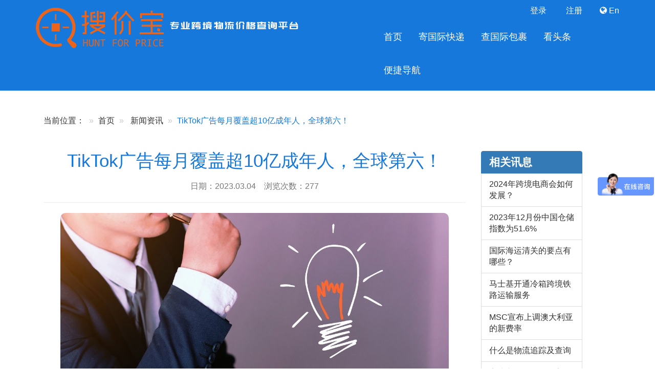

--- FILE ---
content_type: text/html; Charset=utf-8
request_url: https://www.soujiabao.cn/news/guojiwuliujiage-714.html
body_size: 5981
content:
<!DOCTYPE html>
<html lang="zh"><head><meta charset="utf-8">
<title>TikTok广告每月覆盖超10亿成年人，全球第六！【搜价宝】</title>
<meta name="keywords" content="国际物流价格,跨境物流价格,海外仓价格">
<meta name="description" content="近日，研究机构DataReportal发布最新数据显示，抖音广告现在覆盖超过10.2亿18岁及以上人群，这意味着抖音广告现在每月覆盖所有外国成年人的22.9%。此外，GWI数据显示，典型的社交媒体用户每月会积极使用或访问7.4个不同的社交平台，平均每天使用社交媒体近2.5小时。">
<link rel='index' title="搜价宝-国际物流价格查询平台" href="https://www.soujiabao.cn/" />
<link rel="canonical" href="https://www.soujiabao.cn/news/guojiwuliujiage-714.html" />
<meta name="viewport" content="width=device-width, initial-scale=1.0, maximum-scale=1.0, minimum-scale=1.0, user-scalable=no">
<meta http-equiv="Cache-Control" content="no-transform" />
<meta http-equiv="Cache-Control" content="no-siteapp" />
<link href="/css/comm.css" rel="stylesheet" type="text/css" />
<link href="/css/style.css" rel="stylesheet" type="text/css" />
<script type="text/javascript" src="https://img.pfcexpress.com/js/jquery.min.js"></script>
<script type="text/javascript" src="https://img.pfcexpress.com/js/jquery-ui.min.js"></script>
</head>
<body>
<header class="layout">
<div class="container">
<div class="logo col-xs-6 col-sm-5 col-md-5 col-lg-7">
<a href="https://www.soujiabao.cn/" class="pull-left"><img src="/images/logo.png"></a>
<span class="pull-left slogan visible-lg-block"><img src="/Upload/202110/061058528867.png"></span>
</div>
<div class="topnav pull-right"><span id="userlogin"><a href="javascript:;" onclick="Login()"><i class="fa fa-user-circle-o"></i> 登录</a> <a href="javascript:;" onclick="NewReg()"><i class="fa fa-address-card-o"></i> 注册</a></span> <a href="/en"><i class="fa fa-globe"></i> En</a></div>
<button type="button" class="navbar-toggle collapsed" data-toggle="collapse" data-target="#navigation" aria-expanded="false" aria-controls="navigation"><span class="sr-only"></span><span class="icon-bar"></span><span class="icon-bar"></span><span class="icon-bar"></span></button>
<nav class="navbar navbar-collapse collapse bootsnav col-xs-12 col-sm-7 col-md-7 col-lg-5 row pull-right pr-0" role="navigation" id="navigation">
        <ul class="nav navbar-nav" data-in="fadeInDown" data-out="fadeOutUp">
            <li id="0" class="hidden-xs hidden-sm"><a href="https://www.soujiabao.cn/">首页</a></li>
            <li id="101"><a href="https://www.soujiabao.cn/jikuaidi">寄国际快递</a></li>
            <li id="102"><a href="https://www.soujiabao.cn/chabaoguo">查国际包裹</a></li>
            <li id="100" class="hidden-xs hidden-sm"><a href="https://www.soujiabao.cn/news">看头条</a></li>
            <li class="dropdown"><a href="javascript:;" data-toggle="dropdown">便捷导航</a>
              <ul class="dropdown-menu">
                  <li><a href="https://www.soujiabao.cn/tool">外贸工具</a></li>
                  <li><a href="https://www.soujiabao.cn/chabaoguo">货物追踪</a></li>
                  <li><a href="https://www.soujiabao.cn/airportcode">机场三字码查询</a></li>
                  <li><a href="https://www.soujiabao.cn/port">港口代码查询</a></li>
                  <li><a href="https://www.soujiabao.cn/hs-code">海关编码查询</a></li>
                </ul>
            </li>
        </ul>
</nav>
</div>
<!--<div class="kefufixed hidden-xs hidden-sm">
	<ul>
		<li>
			<a href="skype:pfcalan?chat" onclick="return skypeCheck();"> <img src="/Upload/202011/191043147622.png" alt="skype"></a> 
		</li>
	</ul>
</div>-->
</header>
<section class="container mt-lg">
    <ul class="breadcrumb mt-lg bg-none">
      <li>当前位置：</li>
      <li><a href="https://www.soujiabao.cn/">首页</a></li>
       <li> <a href='/news/' title=''>新闻资讯</a></li> 
      <li class="text-blue hidden-xs hidden-sm">TikTok广告每月覆盖超10亿成年人，全球第六！</li>
  </ul>
  <article class="col-md-9">
    <h1 class="text-center">TikTok广告每月覆盖超10亿成年人，全球第六！</h1>
    <p class="text-center text-muted">日期：2023.03.04 &nbsp;&nbsp; 浏览次数：277</p>
    <hr><div class='text-center'><img src="https://www.soujiabao.cn/Upload/202211/231051308562.jpg" alt="TikTok广告每月覆盖超10亿成年人，全球第六！" /></div><p>&nbsp;</p><p>
	<span style="font-size:14px;"><br />
</span>
</p>
<p>
	<span style="font-size:14px;">近日，研究机构Data Reportal发布最新数据显示，抖音广告现在覆盖超过10.2亿18岁及以上人群，这意味着抖音广告现在每月覆盖所有外国成年人的22.9%。相比今年4月Data Reportal公布的9.702亿18岁以上用户覆盖，仅过去三个月，覆盖用户就增加了约5000万，日均增加用户超过50万。&nbsp;</span>
</p>
<p>
	<span style="font-size:14px;">根据Kepios的分析，截至2022年7月，全球共有47亿社交媒体用户，相当于全球人口的59.0%。据统计，过去一年，全球社交媒体用户数量持续增长2.27亿，日均新增用户超过62万。
此外，GWI数据显示，典型的社交媒体用户每月会积极使用或访问7.4个不同的社交平台，平均每天使用社交媒体近2.5小时。</span>
</p>
<p>
	<span style="font-size:14px;">假设人们每天睡七到八个小时，大约15%的人的清醒生活是在使用社交媒体。GWI的数据还显示，在16岁至24岁的受访者中，31.2%的人表示阅读新闻报道是他们使用社交媒体的主要原因之一，而在55岁至64岁的受访者中，35.8%的人表示比例。
联合国最新人口数据显示，2022年7月地球上有79.8亿人，过去一年增加了约6600万人。</span>
</p>
<p>
	<span style="font-size:14px;">2022年7月互联网用户达到50.3亿，互联网普及率上升至63.1%。目前的趋势表明，到明年这个时候，全球总人口的三分之二应该会上网，社交媒体用户很快就会达到全球人口的60%。
根据Data Reportal发布的数据，脸书仍然是世界上使用最广泛的社交媒体平台。目前，有七个社交媒体平台声称拥有超过十亿的月活跃用户，其中四个属于Meta。&nbsp;</span>
</p>
<p>
	<span style="font-size:14px;"><br />
</span>
</p>
<p>
	<span style="font-size:14px;">此外，数据报告a还显示，2022年7月，全球有17个社交媒体平台拥有至少3亿活跃用户：&nbsp;</span>
</p>
<p>
	<span style="font-size:14px;">脸书月活跃用户29.36亿；&nbsp;</span>
</p>
<p>
	<span style="font-size:14px;">YouTube的潜在广告覆盖量为24.76亿；&nbsp;</span>
</p>
<p>
	<span style="font-size:14px;">WhatsApp每月至少有20亿活跃用户；&nbsp;</span>
</p>
<p>
	<span style="font-size:14px;">Instagram的潜在广告覆盖率为14.4亿；&nbsp;</span>
</p>
<p>
	<span style="font-size:14px;">微信月活跃用户12.88亿；&nbsp;</span>
</p>
<p>
	<span style="font-size:14px;">抖音广告每月可触及10.2亿18岁以上成年人；&nbsp;</span>
</p>
<p>
	<span style="font-size:14px;">Facebook Messenger潜在广告覆盖超过10亿；&nbsp;</span>
</p>
<p>
	<span style="font-size:14px;">Telegram每月有7亿活跃用户；&nbsp;</span>
</p>
<p>
	<span style="font-size:14px;">Snapchat的潜在广告覆盖率为6.17亿；&nbsp;</span>
</p>
<p>
	<span style="font-size:14px;">Tik Tok日活跃用户6.13亿，月活跃用户可能更高；&nbsp;</span>
</p>
<p>
	<span style="font-size:14px;">Aauto Quicker拥有5.98亿月活跃用户；&nbsp;</span>
</p>
<p>
	<span style="font-size:14px;">新浪微博月活跃用户5.82亿；&nbsp;</span>
</p>
<p>
	<span style="font-size:14px;">腾讯QQ月活跃用户5.64亿；&nbsp;</span>
</p>
<p>
	<span style="font-size:14px;">Twitter的潜在广告覆盖率约为4.86亿；&nbsp;</span>
</p>
<p>
	<span style="font-size:14px;">Pinterest拥有4.33亿月活跃用户；&nbsp;</span>
</p>
<p>
	<span style="font-size:14px;">Reddit每月约有4.3亿活跃用户；&nbsp;</span>
</p>
<p>
	<span style="font-size:14px;">Quora每月约有3亿活跃用户。&nbsp;</span>
</p>
<p>
	<span style="font-size:14px;"><br />
</span>
</p>
<p>
	<span style="font-size:14px;">全球互联网用户每月使用不同的社交媒体平</span><span style="font-size:14px;">台，这意味着不同平台的用户群体和广告受众之间会有相当大的重叠。因此，营销人员不需要在所有的社交媒体平台上投放广告，只需要关注一两个较大的平台，就可以接触到大多数的社交媒体用户。</span>
</p>
<p>
	<span style="font-size:14px;"><br />
</span>
</p><hr>
<!-- <p class="text-muted hidden-xs hidden-sm">
<i class='fa fa-tags' aria-hidden='true'></i> 海外仓价格 跨境物流价格 国际物流价格 
</p> -->
</article>
<div class="col-md-3">

<ul class="list-group">
      <h3 class="list-group-item active">相关讯息</h3>
      <li class='list-group-item'><a href='/news/kuajingdianshangwuliu-776.html'>2024年跨境电商会如何发展？</a></li><li class='list-group-item'><a href='/news/kuajingdianshangwuliu-774.html'>2023年12月份中国仓储指数为51.6%</a></li><li class='list-group-item'><a href='/news/kuajingdianshangwuliu-772.html'>国际海运清关的要点有哪些？</a></li><li class='list-group-item'><a href='/news/guojikuaidichajiapingtai-771.html'>马士基开通冷箱跨境铁路运输服务</a></li><li class='list-group-item'><a href='/news/guojikuaidichajiapingtai-770.html'>MSC宣布上调澳大利亚的新费率</a></li><li class='list-group-item'><a href='/news/guojikuaidichajiapingtai-769.html'>什么是物流追踪及查询</a></li><li class='list-group-item'><a href='/news/guojiwuliujiage-768.html'>寄快递到国外怎么寄的呢？流程如何</a></li><li class='list-group-item'><a href='/news/guojikuaidichajiapingtai-767.html'>2023年汽车运输业打破多项纪录</a></li><li class='list-group-item'><a href='/news/guojikuaidichajiapingtai-766.html'>新加坡首艘全电动货船下水</a></li><li class='list-group-item'><a href='/news/guojikuaidichajiapingtai-764.html'>快递出口所需要的资料</a></li>
      </ul>
</div>
</section>
<div class="clear">&nbsp;</div>
<footer class="layout mt-lg">
<div class="container">
<div class="col-md-3">
   <img src="/images/logo.png"><p>&nbsp;</p>
   <p>深圳市皇家网络科技有限公司</p>
   <p>地址：深圳市龙华新区梅坂大道民乐工业园D栋3楼</p>
</div>
<div class="col-md-9 pr-0 hidden-xs hidden-sm">
<div class="col-md-9 text-right"><p>&nbsp;</p><p>&nbsp;</p>

<!--<h2 class="prompt">扫描添加搜价宝小程序，随时随地一键查价下单！</h2>--></div>
<div class="col-md-3 text-right pr-0"><img src="/Upload/202011/161718329243.jpg"></div>
</div>
<div class="clear text-center">
    <a href="https://www.soujiabao.cn/fuwushangruzhu" class="text-muted">品牌入驻</a> |
    <a href="https://www.soujiabao.cn/lianxiwomen" class="text-muted">商务合作</a> |
    <a href="https://www.soujiabao.cn/supplier" class="text-muted">服务商管理登录</a> |
    <a href="#" class="text-muted">开放平台</a> |
    <a href="#" class="text-muted">API对接</a> |
	<a href="https://www.soujiabao.cn/sitemap.html" class="text-muted">网站地图</a> |
	<a href="https://www.soujiabao.cn/sitemap.xml" class="text-muted">Baidu XML</a>
    </div>
</div>
<div class="container-fluid copyright text-center">
版权所有 深圳市皇家网络科技有限公司 <a href="https://beian.miit.gov.cn" target="_blank" rel="nofollow">粤ICP备20026785号</a>
</div>
</footer>
<div id="ShowImage_Form" class="modal fade"></div>
<script type="text/javascript" src="/js/SuperSlide.js"></script>
<script type="text/javascript" src="/js/comm.min.js?20210309"></script>
<script type="text/javascript" src="/js/bootsnav.js"></script>
<script>
//baidu tongji
var _hmt=_hmt||[];(function(){var hm=document.createElement("script");hm.src="https://hm.baidu.com/hm.js?0275cdd9802c644424f91d0c41f52e4e";var s=document.getElementsByTagName("script")[0];s.parentNode.insertBefore(hm,s)})();


//aifanfan
if ($(window).width() > 980){
var bidukefuid = "https://hm.baidu.com/hm.js?2cc5dc460e5f58223ece54c3665315ea";//PC端的代码
}else{
var bidukefuid = "https://hm.baidu.com/hm.js?2938debfe0f080894d445752f5e310ff";//移动端的代码
}
var _hmt = _hmt || []; (function() { var hm = document.createElement("script"); hm.src = bidukefuid; var s = document.getElementsByTagName("script")[0]; s.parentNode.insertBefore(hm, s); })();
</script>
<script type="text/javascript" src="/js/autoaddress.js"></script>
</body></html><!-- Page cache Time 2026-01-26T17:32:52 -->

--- FILE ---
content_type: text/css
request_url: https://www.soujiabao.cn/css/style.css
body_size: 2832
content:
@import "https://apps.bdimg.com/libs/fontawesome/4.2.0/css/font-awesome.min.css";

ul{padding:0;margin:0;}
ul li{list-style:none;}
img{max-width:100%;}
.layout{position: relative;width: 100%;}
.clear{clear: both;}

header{min-height: 100px;background-color:#1678da;}
.logo{margin-top: 15px;margin-left: -15px;}
.slogan{margin-top:23px;margin-left: 10px;}
.topnav{margin-top:10px;}
.topnav a{color: #ffffff;margin-left: 30px;}
.topnav a:hover{color: #EC641A;}

.navbar-nav{float: right;}
.nav a{font-size: 1.1rem;}
.nav.navbar-nav > li > a{color:#fff;}
.nav > li > a:focus, .nav > li > a:hover,.nav > li.active a{background-color:transparent;color: #EC641A;}
.carousel-control .fa{font-size: 5rem;}
.navbar-nav>li>.dropdown-menu{background-color:#1678da;border:#ccc 1px solid;border-radius: 0;min-width: 100px;}
.navbar-nav>li>.dropdown-menu>li>a{color:#fff;font-size: 1rem;padding-left: 10px;padding-right: 10px;}
.navbar-nav>li>.dropdown-menu>li>a:hover{color: #EC641A;background-color: #1678da;}

/***********/
.inquire{margin-top:-58px;padding: 0;}
.inquire .nav-tabs li{width: 16.66%;text-align: center;margin: 0;}
.inquire .nav-tabs li a{background-color:#1678da;border: none;margin: 0;border-radius: 0;line-height: 66px;color: #fff;}
.inquire .nav-tabs > li.active > a, .inquire .nav-tabs > li.active > a:focus, .inquire .nav-tabs > li.active > a:hover{background-color: #ec641a;color:#fff;border: none;}
.inquire .tab-content{margin-top: -1px;}
.inquire .form-button{background-color: #E8E8E8;height: 66px;padding-top: 10px;border-bottom-right-radius:10px;border-bottom-left-radius:10px;}
.inquire .table-bordered{border-color: #dedede;}
.inquire label{font-weight: 400;width:100px;text-align: justify;text-align-last: justify;}
.inquire .list-group{margin-bottom: 0;}
.inquire .list-group .list-group-item{background-color:#1678da;padding: 31px 15px;text-align: center;border:none;}
.inquire .list-group .list-group-item.active{background-color: #ec641a;}
.inquire .list-group .list-group-item a{color: #FFF;}
.inquire .list-group .list-group-item.active a,.inquire .list-group .list-group-item a:hover{color: #fff;}

.inquire .form-inline .form-volume{width:80px;}
@media (max-width:1200px){.inquire .form-inline .form-volume{width: 60px;}}
@media (max-width:768px){.inquire .nav-tabs li{width: 50%;}.inquire .form-inline .form-volume{width:18%;display:inline-block;}}
@media (max-width:468px){.inquire .form-inline .form-volume{width:20%;}}
@media (max-width:380px){.inquire .form-inline .form-volume{width:18%;}}
@media (min-width:769px) and (max-width:991px){.inquire .nav-tabs li{width: 50%;}}

.country{margin-top: 40px;padding: 0;}
.country .nav-tabs > li{width: 100%;background-color:#1678da;margin: 0;text-align: center;border-top: #fff 1px solid;}
.country .nav-tabs > li:first-child{border-top:none;}
.country .nav-tabs > li > a{margin: 0;color: #fff;font-weight: 600;line-height: 75px;}
.country .nav-tabs > li.active > a, .country .nav-tabs > li.active > a:focus, .country .nav-tabs > li.active > a:hover{border: none;background-color: #ec641a;color: #fff;border-radius: 0;}
.country .table-striped > tbody > tr:nth-of-type(2n+1){background-color: #e8e8e8;}
.country .table > tbody > tr > td{border-top-color:#e8e8e8;vertical-align: middle;height: 97px;}

.special,.chartsmain,.ordercarousel,.gscarousel,.newscarousel,.service{margin-top: 50px;}
.special{height: 268px;background:url(../images/special-bg.jpg) center center repeat-x;}
.special h2{margin-top: 100px;}
.special .table{box-shadow: 0px 0px 10px rgba(0,0,0,0.2);}
.special .table>tbody>tr>td{padding:1.5rem 5px;}
.special .table>tbody>tr>td:first-child{border-right: #dedede 1px solid;}
.special .table>tbody>tr>td span{display: inline-block;vertical-align: middle;}
.special .table>tbody>tr>td span:first-child{width: 45%;font-size: 1.3rem;font-weight: 600;}
.special .table>tbody>tr>td span:nth-child(2){width: 25%;text-align: center;}
.special .table>tbody>tr>td span:nth-child(3){color: #ec641a;width: 28%;text-align: right;}
.special .btn{background-color: #1678da;color:#fff;font-size: 1.2rem;line-height: 60px;}

.chartsmain .nav-tabs{border: none;}
.chartsmain .nav-tabs > li{background-color:#e8e8e8;padding: 6px 10px;border-radius: 6px;margin-right: 8px;cursor: pointer;}
.chartsmain .nav-tabs > li.on{background-color: #ec641a;color: #ffffff;}
.chartsmain .charts {height: 300px;width: 100%;box-shadow: 0px 0px 10px rgba(0,0,0,0.2);margin-bottom: 10px;margin-top: 10px;}

.ordercarousel > div{padding:0;}
.ordercarousel .prompt{background-color: #e5e5e5;padding: 1.2rem;height: 90px;}
.ordercarousel .txtscroll{height: 90px;position: relative;overflow: hidden;background-color: #f8f8f8;padding: 15px;}
.ordercarousel .txtscroll ul li{line-height: 35px;}
.ordercarousel .txtscroll ul li span{display: inline-block;}
.ordercarousel .txtscroll ul li span:first-child{color: #ec641a;width: 15%;text-align: center;}
.ordercarousel .txtscroll ul li span:nth-child(2){color: #999;width: 15%;}
.ordercarousel .txtscroll ul li span:nth-child(3){color: #1678da;width: 13%;}
.ordercarousel .txtscroll ul li span:nth-child(4){color: #ec641a;width: 15%;}
.ordercarousel .txtscroll ul li span:nth-child(5){color: #1678da;width: 22%;}
.ordercarousel .txtscroll ul li span:nth-child(6){color: #ccc;width: 15%;text-align: right;}
.ordercarousel .btngroup{height: 90px;background-color: #f8f8f8;padding-top: 20px;text-align: center;}
.ordercarousel .btngroup .btn{background-color: #D0A972;color: #ffffff;}
.ordercarousel .btngroup .btn:hover{background-color: #1678da;color: #ec641a;}

.service>div>div{height:230px;padding-top:20px;background-color:#F4F2F3;text-align:center;color:#898989;-webkit-transition:all 0.8s;transition:all 0.8s;-moz-transition:0.8s;}
.service>div>div:hover{background-color: #1678da;color: #fff;}
.service>div>div .pic{width:145px;height:120px;display:block;margin:auto;background-repeat:no-repeat;background-position:center 0;background-size:cover;}
.service>div>div:hover .pic{background-position:center -135px;}
.service>div>div .kongyun{background-image: url(../images/kongyun.png);}
.service>div>div .kuaidi{background-image: url(../images/kuaidi.png);}
.service>div>div .fba{background-image: url(../images/fba.png);}
.service>div>div .haiyun{background-image: url(../images/haiyun.png);}
.service>div>div .xiaobao{background-image: url(../images/xiaobao.png);}
.service>div>div .qujian{background-image: url(../images/qujian.png);}
.service>div>div .keshihua{background-image: url(../images/keshihua.png);}
.service>div>div .daomen{background-image: url(../images/daomen.png);}
.service>div>div .pfcfk{background-image: url(../images/pfcfk.png);}
.service>div>div .pfcfw{background-image: url(../images/pfcfw.png);}

@media (max-width:768px){
	.service>div{padding-right:0;padding-left:0;}
	.service>div>div .pic{width:105px;height:87px;}
}

.gscarousel .picscroll{position: relative;overflow: hidden;width: 100%;margin-top: 50px;}
.gscarousel .picscroll .bd-main{margin-right: -2px;}
.gscarousel .picscroll .bd-main li{text-align: center;}
.gscarousel .picscroll .bd-main li>div{height: 80px;border-right: #e5e5e5 2px solid;}
.gscarousel .picscroll .bd-main li>div img{max-height: 70px;}
.gscarousel .picscroll .bd-main li>p{color: #999;}
.gscarousel .picscroll .hd-nav .prev,.gscarousel .picscroll .hd-nav .next{font-size: 2rem;padding:0 5px;color: #ccc;}
.gscarousel .picscroll .hd-nav .prev:hover,.gscarousel .picscroll .hd-nav .next:hover{color: #000;}

.newscarousel .graphicscroll{position: relative;overflow: hidden;width: 100%;}
.newscarousel .graphicscroll ul li > div{margin: 10px;overflow: hidden;background-color: #e8e8e8;height:130px;}
.newscarousel .graphicscroll ul li > div p{padding:10px;}
.newscarousel .graphicscroll ul li img{width: 100%;transition: all 0.5s;height:100%;}
.newscarousel .graphicscroll ul li:hover img{transform:scale(1.1);}
.newscarousel .graphicscroll .prev,.newscarousel .graphicscroll .next{font-size: 2rem;padding:0 5px;color: #ccc;}
.newscarousel .graphicscroll .prev:hover,.newscarousel .graphicscroll .next:hover{color: #000;}

.sidenav .list-group .list-group-item{border: none;border-radius: 0;margin-bottom: 10px;background-color: #1678da;}
.sidenav .list-group .list-group-item.active,.sidenav .list-group .list-group-item:hover{background-color: #ec641a;}
.sidenav .list-group .list-group-item a{color: #ffffff;}

.orderget .form-group{margin-top: 28px;}
.pricelist > tbody > tr > td{vertical-align: middle;}

.pic-text-list .media:hover{border-radius:5px;box-shadow:inset 0px 0px 10px 3px rgba(0,0,0,.08);}
.pic-text-list .media .pull-right{padding-right: 10px;}
.pic-text-list .media img,article.col-md-9 img{border-radius:10px;}

.form-reg .form-group{width: 100%;margin-top: 20px;border-bottom: #1678da 1px solid;padding-bottom: 5px;}
.form-reg .form-group label{color: #999;}
.form-reg .form-control{width: 80%;border: none;box-shadow: 0 0 0 0;display: inline-block;}

footer{/**background: #F1F2F2 url(../images/footer_bg.png) top center no-repeat;**/background:#353946;padding-top: 40px;color:#999;}
footer .prompt{color: #333;}
.copyright{color: #999;padding: 20px;font-size: 0.9rem;}
.copyright a{color: #999;}
@media only screen and (max-width:760px){
    header{min-height: 90px;}
    .logo{margin-top: 18px;margin-left:auto;margin-bottom: 10px;}
    .topnav{margin-top:5px;margin-right: 10px;margin-bottom:8px;}
    .navbar-toggle{border-color: #EC641A;position: absolute;top: 10px;right: 10px;}
    .navbar-toggle .icon-bar{background-color: #EC641A;}
    .navbar-nav{float: left;width: 100%;}
    .dropdown-menu{position: relative;min-width: 100%;}
    .inquire{margin-top:0;}
    .inquire .nav-tabs li{width: 50%;}
    .chartsmain .nav-tabs > li{margin-top: 6px;}
	.newscarousel .graphicscroll ul li > div{height:auto;}
}

.fixed-top {position: fixed;top: 0;}
.panel-body.fixed-top{background:#EC641A;margin-left: 15px;}
.mt-md{margin-top: 10px;}
.mb-md{margin-bottom: 10px;}
.mt-lg{margin-top: 20px;}
.mb-lg{margin-bottom: 20px;}
.pl-md{padding-left: 10px;}
.pr-md{padding-right: 10px;}

.text-warning{color: #EC641A;}
.text-golden{color: #FF8F00;}
.text-blue{color: #1678da;}
.bg-gray{background-color: #f3f3f3;}
.bg-warning{background-color:#FF8F00;}
.bg-none{background: none !important;}
.btn-warning{background-color: #EC641A;color: #fff;}

article h1{font-weight: 500;color: #1678da;}

.mymapbox{width:100%;height:30px;}

.maskWraper{position:relative; overflow:hidden;height:130px;}
.maskBar{position:absolute;width:100%;height:100%;top:0;left:0;z-index:2;color:#fff!important;display: none;background-color:rgba(0,0,0,0.6);}
.maskWraper:hover .maskBar{display: block;transition: all 0.5s;}

@media (min-width:960px){
    .pl-0{padding-left: 0;}
    .pr-0{padding-right: 0;}
    .gscarousel .picscroll .bd-main li{width: 20%;}
    .newscarousel .graphicscroll ul li{width: 16.66%;}
}
